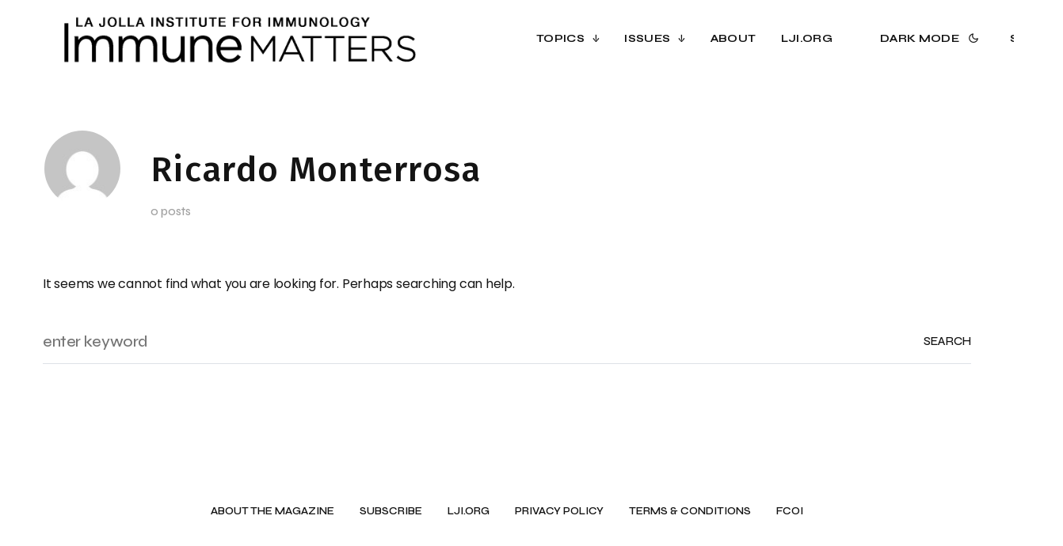

--- FILE ---
content_type: text/html; charset=UTF-8
request_url: https://mag.lji.org/author/rmonterrosa/
body_size: 78175
content:
<!doctype html>
<html lang="en-US">
<head>
	<meta charset="UTF-8" />
	<meta name="viewport" content="width=device-width, initial-scale=1" />
	<link rel="profile" href="https://gmpg.org/xfn/11" />

	<link rel="stylesheet" href="https://cdn.jsdelivr.net/npm/bootstrap@4.0.0/dist/css/bootstrap.min.css" integrity="sha384-Gn5384xqQ1aoWXA+058RXPxPg6fy4IWvTNh0E263XmFcJlSAwiGgFAW/dAiS6JXm" crossorigin="anonymous">
	<script src="https://cdn.jsdelivr.net/npm/bootstrap@4.0.0/dist/js/bootstrap.min.js" integrity="sha384-JZR6Spejh4U02d8jOt6vLEHfe/JQGiRRSQQxSfFWpi1MquVdAyjUar5+76PVCmYl" crossorigin="anonymous"></script>
	<title>Ricardo Monterrosa &#8211; IMMUNE MATTERS</title>
<meta name='robots' content='max-image-preview:large' />
<link rel='dns-prefetch' href='//www.googletagmanager.com' />
<link rel='dns-prefetch' href='//fonts.googleapis.com' />
<link href='https://fonts.gstatic.com' crossorigin rel='preconnect' />
<link rel="alternate" type="application/rss+xml" title="IMMUNE MATTERS &raquo; Feed" href="https://mag.lji.org/feed/" />
<link rel="alternate" type="application/rss+xml" title="IMMUNE MATTERS &raquo; Comments Feed" href="https://mag.lji.org/comments/feed/" />
<link rel="alternate" type="application/rss+xml" title="IMMUNE MATTERS &raquo; Posts by Ricardo Monterrosa Feed" href="https://mag.lji.org/author/rmonterrosa/feed/" />
			<link rel="preload" href="https://mag.lji.org/wp-content/plugins/canvas/assets/fonts/canvas-icons.woff" as="font" type="font/woff" crossorigin>
			<script>
window._wpemojiSettings = {"baseUrl":"https:\/\/s.w.org\/images\/core\/emoji\/14.0.0\/72x72\/","ext":".png","svgUrl":"https:\/\/s.w.org\/images\/core\/emoji\/14.0.0\/svg\/","svgExt":".svg","source":{"concatemoji":"https:\/\/mag.lji.org\/wp-includes\/js\/wp-emoji-release.min.js?ver=6.2.8"}};
/*! This file is auto-generated */
!function(e,a,t){var n,r,o,i=a.createElement("canvas"),p=i.getContext&&i.getContext("2d");function s(e,t){p.clearRect(0,0,i.width,i.height),p.fillText(e,0,0);e=i.toDataURL();return p.clearRect(0,0,i.width,i.height),p.fillText(t,0,0),e===i.toDataURL()}function c(e){var t=a.createElement("script");t.src=e,t.defer=t.type="text/javascript",a.getElementsByTagName("head")[0].appendChild(t)}for(o=Array("flag","emoji"),t.supports={everything:!0,everythingExceptFlag:!0},r=0;r<o.length;r++)t.supports[o[r]]=function(e){if(p&&p.fillText)switch(p.textBaseline="top",p.font="600 32px Arial",e){case"flag":return s("\ud83c\udff3\ufe0f\u200d\u26a7\ufe0f","\ud83c\udff3\ufe0f\u200b\u26a7\ufe0f")?!1:!s("\ud83c\uddfa\ud83c\uddf3","\ud83c\uddfa\u200b\ud83c\uddf3")&&!s("\ud83c\udff4\udb40\udc67\udb40\udc62\udb40\udc65\udb40\udc6e\udb40\udc67\udb40\udc7f","\ud83c\udff4\u200b\udb40\udc67\u200b\udb40\udc62\u200b\udb40\udc65\u200b\udb40\udc6e\u200b\udb40\udc67\u200b\udb40\udc7f");case"emoji":return!s("\ud83e\udef1\ud83c\udffb\u200d\ud83e\udef2\ud83c\udfff","\ud83e\udef1\ud83c\udffb\u200b\ud83e\udef2\ud83c\udfff")}return!1}(o[r]),t.supports.everything=t.supports.everything&&t.supports[o[r]],"flag"!==o[r]&&(t.supports.everythingExceptFlag=t.supports.everythingExceptFlag&&t.supports[o[r]]);t.supports.everythingExceptFlag=t.supports.everythingExceptFlag&&!t.supports.flag,t.DOMReady=!1,t.readyCallback=function(){t.DOMReady=!0},t.supports.everything||(n=function(){t.readyCallback()},a.addEventListener?(a.addEventListener("DOMContentLoaded",n,!1),e.addEventListener("load",n,!1)):(e.attachEvent("onload",n),a.attachEvent("onreadystatechange",function(){"complete"===a.readyState&&t.readyCallback()})),(e=t.source||{}).concatemoji?c(e.concatemoji):e.wpemoji&&e.twemoji&&(c(e.twemoji),c(e.wpemoji)))}(window,document,window._wpemojiSettings);
</script>
<style>
img.wp-smiley,
img.emoji {
	display: inline !important;
	border: none !important;
	box-shadow: none !important;
	height: 1em !important;
	width: 1em !important;
	margin: 0 0.07em !important;
	vertical-align: -0.1em !important;
	background: none !important;
	padding: 0 !important;
}
</style>
	<link rel='stylesheet' id='canvas-css' href='https://mag.lji.org/wp-content/plugins/canvas/assets/css/canvas.css?ver=2.5.1' media='all' />
<link rel='alternate stylesheet' id='powerkit-icons-css' href='https://mag.lji.org/wp-content/plugins/powerkit/assets/fonts/powerkit-icons.woff?ver=2.8.6' as='font' type='font/wof' crossorigin />
<link rel='stylesheet' id='powerkit-css' href='https://mag.lji.org/wp-content/plugins/powerkit/assets/css/powerkit.css?ver=2.8.6' media='all' />
<link rel='stylesheet' id='wp-block-library-css' href='https://mag.lji.org/wp-includes/css/dist/block-library/style.min.css?ver=6.2.8' media='all' />
<link rel='stylesheet' id='canvas-block-alert-style-css' href='https://mag.lji.org/wp-content/plugins/canvas/components/basic-elements/block-alert/block.css?ver=1750162213' media='all' />
<link rel='stylesheet' id='canvas-block-progress-style-css' href='https://mag.lji.org/wp-content/plugins/canvas/components/basic-elements/block-progress/block.css?ver=1750162213' media='all' />
<link rel='stylesheet' id='canvas-block-collapsibles-style-css' href='https://mag.lji.org/wp-content/plugins/canvas/components/basic-elements/block-collapsibles/block.css?ver=1750162213' media='all' />
<link rel='stylesheet' id='canvas-block-tabs-style-css' href='https://mag.lji.org/wp-content/plugins/canvas/components/basic-elements/block-tabs/block.css?ver=1750162213' media='all' />
<link rel='stylesheet' id='canvas-block-section-heading-style-css' href='https://mag.lji.org/wp-content/plugins/canvas/components/basic-elements/block-section-heading/block.css?ver=1750162213' media='all' />
<link rel='stylesheet' id='canvas-block-row-style-css' href='https://mag.lji.org/wp-content/plugins/canvas/components/layout-blocks/block-row/block-row.css?ver=1750162213' media='all' />
<link rel='stylesheet' id='canvas-justified-gallery-block-style-css' href='https://mag.lji.org/wp-content/plugins/canvas/components/justified-gallery/block/block-justified-gallery.css?ver=1750162213' media='all' />
<link rel='stylesheet' id='canvas-slider-gallery-block-style-css' href='https://mag.lji.org/wp-content/plugins/canvas/components/slider-gallery/block/block-slider-gallery.css?ver=1750162213' media='all' />
<link rel='stylesheet' id='canvas-block-posts-sidebar-css' href='https://mag.lji.org/wp-content/plugins/canvas/components/posts/block-posts-sidebar/block-posts-sidebar.css?ver=1750162213' media='all' />
<link rel='stylesheet' id='classic-theme-styles-css' href='https://mag.lji.org/wp-includes/css/classic-themes.min.css?ver=6.2.8' media='all' />
<style id='global-styles-inline-css'>
body{--wp--preset--color--black: #000000;--wp--preset--color--cyan-bluish-gray: #abb8c3;--wp--preset--color--white: #FFFFFF;--wp--preset--color--pale-pink: #f78da7;--wp--preset--color--vivid-red: #cf2e2e;--wp--preset--color--luminous-vivid-orange: #ff6900;--wp--preset--color--luminous-vivid-amber: #fcb900;--wp--preset--color--light-green-cyan: #7bdcb5;--wp--preset--color--vivid-green-cyan: #00d084;--wp--preset--color--pale-cyan-blue: #8ed1fc;--wp--preset--color--vivid-cyan-blue: #0693e3;--wp--preset--color--vivid-purple: #9b51e0;--wp--preset--color--blue: #59BACC;--wp--preset--color--green: #58AD69;--wp--preset--color--orange: #FFBC49;--wp--preset--color--red: #e32c26;--wp--preset--color--gray-50: #f8f9fa;--wp--preset--color--gray-100: #f8f9fb;--wp--preset--color--gray-200: #e9ecef;--wp--preset--color--secondary: #a1a1a1;--wp--preset--color--primary: #141414;--wp--preset--color--accent: #ae856c;--wp--preset--gradient--vivid-cyan-blue-to-vivid-purple: linear-gradient(135deg,rgba(6,147,227,1) 0%,rgb(155,81,224) 100%);--wp--preset--gradient--light-green-cyan-to-vivid-green-cyan: linear-gradient(135deg,rgb(122,220,180) 0%,rgb(0,208,130) 100%);--wp--preset--gradient--luminous-vivid-amber-to-luminous-vivid-orange: linear-gradient(135deg,rgba(252,185,0,1) 0%,rgba(255,105,0,1) 100%);--wp--preset--gradient--luminous-vivid-orange-to-vivid-red: linear-gradient(135deg,rgba(255,105,0,1) 0%,rgb(207,46,46) 100%);--wp--preset--gradient--very-light-gray-to-cyan-bluish-gray: linear-gradient(135deg,rgb(238,238,238) 0%,rgb(169,184,195) 100%);--wp--preset--gradient--cool-to-warm-spectrum: linear-gradient(135deg,rgb(74,234,220) 0%,rgb(151,120,209) 20%,rgb(207,42,186) 40%,rgb(238,44,130) 60%,rgb(251,105,98) 80%,rgb(254,248,76) 100%);--wp--preset--gradient--blush-light-purple: linear-gradient(135deg,rgb(255,206,236) 0%,rgb(152,150,240) 100%);--wp--preset--gradient--blush-bordeaux: linear-gradient(135deg,rgb(254,205,165) 0%,rgb(254,45,45) 50%,rgb(107,0,62) 100%);--wp--preset--gradient--luminous-dusk: linear-gradient(135deg,rgb(255,203,112) 0%,rgb(199,81,192) 50%,rgb(65,88,208) 100%);--wp--preset--gradient--pale-ocean: linear-gradient(135deg,rgb(255,245,203) 0%,rgb(182,227,212) 50%,rgb(51,167,181) 100%);--wp--preset--gradient--electric-grass: linear-gradient(135deg,rgb(202,248,128) 0%,rgb(113,206,126) 100%);--wp--preset--gradient--midnight: linear-gradient(135deg,rgb(2,3,129) 0%,rgb(40,116,252) 100%);--wp--preset--duotone--dark-grayscale: url('#wp-duotone-dark-grayscale');--wp--preset--duotone--grayscale: url('#wp-duotone-grayscale');--wp--preset--duotone--purple-yellow: url('#wp-duotone-purple-yellow');--wp--preset--duotone--blue-red: url('#wp-duotone-blue-red');--wp--preset--duotone--midnight: url('#wp-duotone-midnight');--wp--preset--duotone--magenta-yellow: url('#wp-duotone-magenta-yellow');--wp--preset--duotone--purple-green: url('#wp-duotone-purple-green');--wp--preset--duotone--blue-orange: url('#wp-duotone-blue-orange');--wp--preset--font-size--small: 13px;--wp--preset--font-size--medium: 20px;--wp--preset--font-size--large: 36px;--wp--preset--font-size--x-large: 42px;--wp--preset--spacing--20: 0.44rem;--wp--preset--spacing--30: 0.67rem;--wp--preset--spacing--40: 1rem;--wp--preset--spacing--50: 1.5rem;--wp--preset--spacing--60: 2.25rem;--wp--preset--spacing--70: 3.38rem;--wp--preset--spacing--80: 5.06rem;--wp--preset--shadow--natural: 6px 6px 9px rgba(0, 0, 0, 0.2);--wp--preset--shadow--deep: 12px 12px 50px rgba(0, 0, 0, 0.4);--wp--preset--shadow--sharp: 6px 6px 0px rgba(0, 0, 0, 0.2);--wp--preset--shadow--outlined: 6px 6px 0px -3px rgba(255, 255, 255, 1), 6px 6px rgba(0, 0, 0, 1);--wp--preset--shadow--crisp: 6px 6px 0px rgba(0, 0, 0, 1);}:where(.is-layout-flex){gap: 0.5em;}body .is-layout-flow > .alignleft{float: left;margin-inline-start: 0;margin-inline-end: 2em;}body .is-layout-flow > .alignright{float: right;margin-inline-start: 2em;margin-inline-end: 0;}body .is-layout-flow > .aligncenter{margin-left: auto !important;margin-right: auto !important;}body .is-layout-constrained > .alignleft{float: left;margin-inline-start: 0;margin-inline-end: 2em;}body .is-layout-constrained > .alignright{float: right;margin-inline-start: 2em;margin-inline-end: 0;}body .is-layout-constrained > .aligncenter{margin-left: auto !important;margin-right: auto !important;}body .is-layout-constrained > :where(:not(.alignleft):not(.alignright):not(.alignfull)){max-width: var(--wp--style--global--content-size);margin-left: auto !important;margin-right: auto !important;}body .is-layout-constrained > .alignwide{max-width: var(--wp--style--global--wide-size);}body .is-layout-flex{display: flex;}body .is-layout-flex{flex-wrap: wrap;align-items: center;}body .is-layout-flex > *{margin: 0;}:where(.wp-block-columns.is-layout-flex){gap: 2em;}.has-black-color{color: var(--wp--preset--color--black) !important;}.has-cyan-bluish-gray-color{color: var(--wp--preset--color--cyan-bluish-gray) !important;}.has-white-color{color: var(--wp--preset--color--white) !important;}.has-pale-pink-color{color: var(--wp--preset--color--pale-pink) !important;}.has-vivid-red-color{color: var(--wp--preset--color--vivid-red) !important;}.has-luminous-vivid-orange-color{color: var(--wp--preset--color--luminous-vivid-orange) !important;}.has-luminous-vivid-amber-color{color: var(--wp--preset--color--luminous-vivid-amber) !important;}.has-light-green-cyan-color{color: var(--wp--preset--color--light-green-cyan) !important;}.has-vivid-green-cyan-color{color: var(--wp--preset--color--vivid-green-cyan) !important;}.has-pale-cyan-blue-color{color: var(--wp--preset--color--pale-cyan-blue) !important;}.has-vivid-cyan-blue-color{color: var(--wp--preset--color--vivid-cyan-blue) !important;}.has-vivid-purple-color{color: var(--wp--preset--color--vivid-purple) !important;}.has-black-background-color{background-color: var(--wp--preset--color--black) !important;}.has-cyan-bluish-gray-background-color{background-color: var(--wp--preset--color--cyan-bluish-gray) !important;}.has-white-background-color{background-color: var(--wp--preset--color--white) !important;}.has-pale-pink-background-color{background-color: var(--wp--preset--color--pale-pink) !important;}.has-vivid-red-background-color{background-color: var(--wp--preset--color--vivid-red) !important;}.has-luminous-vivid-orange-background-color{background-color: var(--wp--preset--color--luminous-vivid-orange) !important;}.has-luminous-vivid-amber-background-color{background-color: var(--wp--preset--color--luminous-vivid-amber) !important;}.has-light-green-cyan-background-color{background-color: var(--wp--preset--color--light-green-cyan) !important;}.has-vivid-green-cyan-background-color{background-color: var(--wp--preset--color--vivid-green-cyan) !important;}.has-pale-cyan-blue-background-color{background-color: var(--wp--preset--color--pale-cyan-blue) !important;}.has-vivid-cyan-blue-background-color{background-color: var(--wp--preset--color--vivid-cyan-blue) !important;}.has-vivid-purple-background-color{background-color: var(--wp--preset--color--vivid-purple) !important;}.has-black-border-color{border-color: var(--wp--preset--color--black) !important;}.has-cyan-bluish-gray-border-color{border-color: var(--wp--preset--color--cyan-bluish-gray) !important;}.has-white-border-color{border-color: var(--wp--preset--color--white) !important;}.has-pale-pink-border-color{border-color: var(--wp--preset--color--pale-pink) !important;}.has-vivid-red-border-color{border-color: var(--wp--preset--color--vivid-red) !important;}.has-luminous-vivid-orange-border-color{border-color: var(--wp--preset--color--luminous-vivid-orange) !important;}.has-luminous-vivid-amber-border-color{border-color: var(--wp--preset--color--luminous-vivid-amber) !important;}.has-light-green-cyan-border-color{border-color: var(--wp--preset--color--light-green-cyan) !important;}.has-vivid-green-cyan-border-color{border-color: var(--wp--preset--color--vivid-green-cyan) !important;}.has-pale-cyan-blue-border-color{border-color: var(--wp--preset--color--pale-cyan-blue) !important;}.has-vivid-cyan-blue-border-color{border-color: var(--wp--preset--color--vivid-cyan-blue) !important;}.has-vivid-purple-border-color{border-color: var(--wp--preset--color--vivid-purple) !important;}.has-vivid-cyan-blue-to-vivid-purple-gradient-background{background: var(--wp--preset--gradient--vivid-cyan-blue-to-vivid-purple) !important;}.has-light-green-cyan-to-vivid-green-cyan-gradient-background{background: var(--wp--preset--gradient--light-green-cyan-to-vivid-green-cyan) !important;}.has-luminous-vivid-amber-to-luminous-vivid-orange-gradient-background{background: var(--wp--preset--gradient--luminous-vivid-amber-to-luminous-vivid-orange) !important;}.has-luminous-vivid-orange-to-vivid-red-gradient-background{background: var(--wp--preset--gradient--luminous-vivid-orange-to-vivid-red) !important;}.has-very-light-gray-to-cyan-bluish-gray-gradient-background{background: var(--wp--preset--gradient--very-light-gray-to-cyan-bluish-gray) !important;}.has-cool-to-warm-spectrum-gradient-background{background: var(--wp--preset--gradient--cool-to-warm-spectrum) !important;}.has-blush-light-purple-gradient-background{background: var(--wp--preset--gradient--blush-light-purple) !important;}.has-blush-bordeaux-gradient-background{background: var(--wp--preset--gradient--blush-bordeaux) !important;}.has-luminous-dusk-gradient-background{background: var(--wp--preset--gradient--luminous-dusk) !important;}.has-pale-ocean-gradient-background{background: var(--wp--preset--gradient--pale-ocean) !important;}.has-electric-grass-gradient-background{background: var(--wp--preset--gradient--electric-grass) !important;}.has-midnight-gradient-background{background: var(--wp--preset--gradient--midnight) !important;}.has-small-font-size{font-size: var(--wp--preset--font-size--small) !important;}.has-medium-font-size{font-size: var(--wp--preset--font-size--medium) !important;}.has-large-font-size{font-size: var(--wp--preset--font-size--large) !important;}.has-x-large-font-size{font-size: var(--wp--preset--font-size--x-large) !important;}
.wp-block-navigation a:where(:not(.wp-element-button)){color: inherit;}
:where(.wp-block-columns.is-layout-flex){gap: 2em;}
.wp-block-pullquote{font-size: 1.5em;line-height: 1.6;}
</style>
<link rel='stylesheet' id='absolute-reviews-css' href='https://mag.lji.org/wp-content/plugins/absolute-reviews/public/css/absolute-reviews-public.css?ver=1.1.1' media='all' />
<link rel='stylesheet' id='advanced-popups-css' href='https://mag.lji.org/wp-content/plugins/advanced-popups/public/css/advanced-popups-public.css?ver=1.1.4' media='all' />
<link rel='stylesheet' id='canvas-block-heading-style-css' href='https://mag.lji.org/wp-content/plugins/canvas/components/content-formatting/block-heading/block.css?ver=1750162213' media='all' />
<link rel='stylesheet' id='canvas-block-list-style-css' href='https://mag.lji.org/wp-content/plugins/canvas/components/content-formatting/block-list/block.css?ver=1750162213' media='all' />
<link rel='stylesheet' id='canvas-block-paragraph-style-css' href='https://mag.lji.org/wp-content/plugins/canvas/components/content-formatting/block-paragraph/block.css?ver=1750162213' media='all' />
<link rel='stylesheet' id='canvas-block-separator-style-css' href='https://mag.lji.org/wp-content/plugins/canvas/components/content-formatting/block-separator/block.css?ver=1750162213' media='all' />
<link rel='stylesheet' id='canvas-block-group-style-css' href='https://mag.lji.org/wp-content/plugins/canvas/components/basic-elements/block-group/block.css?ver=1750162213' media='all' />
<link rel='stylesheet' id='canvas-block-cover-style-css' href='https://mag.lji.org/wp-content/plugins/canvas/components/basic-elements/block-cover/block.css?ver=1750162213' media='all' />
<link rel='stylesheet' id='powerkit-author-box-css' href='https://mag.lji.org/wp-content/plugins/powerkit/modules/author-box/public/css/public-powerkit-author-box.css?ver=2.8.6' media='all' />
<link rel='stylesheet' id='powerkit-basic-elements-css' href='https://mag.lji.org/wp-content/plugins/powerkit/modules/basic-elements/public/css/public-powerkit-basic-elements.css?ver=2.8.6' media='screen' />
<link rel='stylesheet' id='powerkit-coming-soon-css' href='https://mag.lji.org/wp-content/plugins/powerkit/modules/coming-soon/public/css/public-powerkit-coming-soon.css?ver=2.8.6' media='all' />
<link rel='stylesheet' id='powerkit-content-formatting-css' href='https://mag.lji.org/wp-content/plugins/powerkit/modules/content-formatting/public/css/public-powerkit-content-formatting.css?ver=2.8.6' media='all' />
<link rel='stylesheet' id='powerkit-сontributors-css' href='https://mag.lji.org/wp-content/plugins/powerkit/modules/contributors/public/css/public-powerkit-contributors.css?ver=2.8.6' media='all' />
<link rel='stylesheet' id='powerkit-facebook-css' href='https://mag.lji.org/wp-content/plugins/powerkit/modules/facebook/public/css/public-powerkit-facebook.css?ver=2.8.6' media='all' />
<link rel='stylesheet' id='powerkit-featured-categories-css' href='https://mag.lji.org/wp-content/plugins/powerkit/modules/featured-categories/public/css/public-powerkit-featured-categories.css?ver=2.8.6' media='all' />
<link rel='stylesheet' id='powerkit-inline-posts-css' href='https://mag.lji.org/wp-content/plugins/powerkit/modules/inline-posts/public/css/public-powerkit-inline-posts.css?ver=2.8.6' media='all' />
<link rel='stylesheet' id='powerkit-instagram-css' href='https://mag.lji.org/wp-content/plugins/powerkit/modules/instagram/public/css/public-powerkit-instagram.css?ver=2.8.6' media='all' />
<link rel='stylesheet' id='powerkit-justified-gallery-css' href='https://mag.lji.org/wp-content/plugins/powerkit/modules/justified-gallery/public/css/public-powerkit-justified-gallery.css?ver=2.8.6' media='all' />
<link rel='stylesheet' id='glightbox-css' href='https://mag.lji.org/wp-content/plugins/powerkit/modules/lightbox/public/css/glightbox.min.css?ver=2.8.6' media='all' />
<link rel='stylesheet' id='powerkit-lightbox-css' href='https://mag.lji.org/wp-content/plugins/powerkit/modules/lightbox/public/css/public-powerkit-lightbox.css?ver=2.8.6' media='all' />
<link rel='stylesheet' id='powerkit-opt-in-forms-css' href='https://mag.lji.org/wp-content/plugins/powerkit/modules/opt-in-forms/public/css/public-powerkit-opt-in-forms.css?ver=2.8.6' media='all' />
<link rel='stylesheet' id='powerkit-pinterest-css' href='https://mag.lji.org/wp-content/plugins/powerkit/modules/pinterest/public/css/public-powerkit-pinterest.css?ver=2.8.6' media='all' />
<link rel='stylesheet' id='powerkit-widget-posts-css' href='https://mag.lji.org/wp-content/plugins/powerkit/modules/posts/public/css/public-powerkit-widget-posts.css?ver=2.8.6' media='all' />
<link rel='stylesheet' id='powerkit-scroll-to-top-css' href='https://mag.lji.org/wp-content/plugins/powerkit/modules/scroll-to-top/public/css/public-powerkit-scroll-to-top.css?ver=2.8.6' media='all' />
<link rel='stylesheet' id='powerkit-share-buttons-css' href='https://mag.lji.org/wp-content/plugins/powerkit/modules/share-buttons/public/css/public-powerkit-share-buttons.css?ver=2.8.6' media='all' />
<link rel='stylesheet' id='powerkit-slider-gallery-css' href='https://mag.lji.org/wp-content/plugins/powerkit/modules/slider-gallery/public/css/public-powerkit-slider-gallery.css?ver=2.8.6' media='all' />
<link rel='stylesheet' id='powerkit-social-links-css' href='https://mag.lji.org/wp-content/plugins/powerkit/modules/social-links/public/css/public-powerkit-social-links.css?ver=2.8.6' media='all' />
<link rel='stylesheet' id='powerkit-twitter-css' href='https://mag.lji.org/wp-content/plugins/powerkit/modules/twitter/public/css/public-powerkit-twitter.css?ver=2.8.6' media='all' />
<link rel='stylesheet' id='powerkit-widget-about-css' href='https://mag.lji.org/wp-content/plugins/powerkit/modules/widget-about/public/css/public-powerkit-widget-about.css?ver=2.8.6' media='all' />
<link rel='stylesheet' id='magnific-popup-css' href='https://mag.lji.org/wp-content/themes/schematic/assets/css/magnific-popup.css?ver=1.0.2' media='all' />
<link rel='stylesheet' id='sight-css' href='https://mag.lji.org/wp-content/plugins/sight/render/css/sight.css?ver=1670455002' media='all' />
<link rel='stylesheet' id='sight-common-css' href='https://mag.lji.org/wp-content/plugins/sight/render/css/sight-common.css?ver=1670455002' media='all' />
<link rel='stylesheet' id='sight-lightbox-css' href='https://mag.lji.org/wp-content/plugins/sight/render/css/sight-lightbox.css?ver=1670455002' media='all' />
<link rel='stylesheet' id='csco-styles-css' href='https://mag.lji.org/wp-content/themes/schematic/style.css?ver=1.0.2' media='all' />
<link rel='stylesheet' id='43547dec40cb015217d62c00220af779-css' href='https://fonts.googleapis.com/css?family=Fira+Sans%3A400%2C400i%2C700%2C500%2C600&#038;subset=latin%2Clatin-ext%2Ccyrillic%2Ccyrillic-ext%2Cvietnamese&#038;display=swap&#038;ver=1.0.2' media='all' />
<link rel='stylesheet' id='f648f30a57555f9bffad38d5193a6a6d-css' href='https://fonts.googleapis.com/css?family=Syne%3A600%2C400%2C700%2C500&#038;subset=latin%2Clatin-ext%2Ccyrillic%2Ccyrillic-ext%2Cvietnamese&#038;display=swap&#038;ver=1.0.2' media='all' />
<link rel='stylesheet' id='65ff1ca9753687cdf08879e066325df5-css' href='https://fonts.googleapis.com/css?family=Poppins%3A400%2C400i%2C700%2C100%2C600&#038;subset=latin%2Clatin-ext%2Ccyrillic%2Ccyrillic-ext%2Cvietnamese&#038;display=swap&#038;ver=1.0.2' media='all' />
<style id='csco-customizer-output-styles-inline-css'>
:root, [data-site-scheme="default"]{--cs-color-site-background:#ffffff;--cs-color-header-background:#ffffff;--cs-color-submenu-background:#f8f8f8;--cs-color-search-background:#f8f8f8;--cs-color-fullscreen-menu-background:#f8f8f8;--cs-color-offcanvas-background:#f8f8f8;--cs-color-footer-background:#fafafa;}:root, [data-scheme="default"]{--cs-color-overlay-background:rgba(0,0,0,0.5);--cs-color-accent:#a2789b;--cs-color-button-contrast-secondary-hover:#a2789b;--cs-color-secondary:#a1a1a1;--cs-palette-color-secondary:#a1a1a1;--cs-color-link:#a2789b;--cs-color-link-hover:#a2789b;--cs-color-button:#141414;--cs-color-button-contrast:#ffffff;--cs-color-button-hover:#3e3e3e;--cs-color-button-hover-contrast:#ffffff;--cs-color-category-contrast:#141414;--cs-color-category-hover-contrast:#a2789b;--cs-color-post-meta:#141414;--cs-color-post-meta-link:#141414;--cs-color-post-meta-link-hover:#818181;--cs-color-badge-primary:#000000;--cs-color-badge-secondary:#ededed;--cs-color-badge-success:#8EB096;--cs-color-badge-danger:#b39295;--cs-color-badge-warning:#cac6b4;--cs-color-badge-info:#89AFB5;--cs-color-badge-dark:#000000;--cs-color-badge-light:#fafafa;}[data-scheme="default"] [class*="-badge"][class*="-primary"]{--cs-color-badge-dark-contrast:#ffffff;}[data-scheme="default"] [class*="-badge"][class*="-secondary"]{--cs-color-badge-light-contrast:#7a7a7a;}[data-scheme="default"] [class*="-badge"][class*="-success"]{--cs-color-badge-dark-contrast:#ffffff;}[data-scheme="default"] [class*="-badge"][class*="-danger"]{--cs-color-badge-dark-contrast:#ffffff;}[data-scheme="default"] [class*="-badge"][class*="-warning"]{--cs-color-badge-dark-contrast:#ffffff;}[data-scheme="default"] [class*="-badge"][class*="-info"]{--cs-color-badge-dark-contrast:#ffffff;}[data-scheme="default"] [class*="-badge"][class*="-dark"]{--cs-color-badge-dark-contrast:#ffffff;}[data-scheme="default"] [class*="-badge"][class*="-light"]{--cs-color-badge-light-contrast:#000000;}[data-site-scheme="dark"]{--cs-color-site-background:#1c1c1c;--cs-color-header-background:#1c1c1c;--cs-color-submenu-background:#292929;--cs-color-search-background:#292929;--cs-color-multi-column-background:#292929;--cs-color-fullscreen-menu-background:#292929;--cs-color-offcanvas-background:#1c1c1c;--cs-color-footer-background:#1c1c1c;--cs-color-link:#ffffff;--cs-color-link-hover:#ffffff;}[data-scheme="dark"]{--cs-color-accent:#A1A1A1;--cs-color-button-contrast-secondary-hover:#A1A1A1;--cs-color-secondary:#a1a1a1;--cs-palette-color-secondary:#a1a1a1;--cs-color-button:#ffffff;--cs-color-button-contrast:#141414;--cs-color-button-hover:#a4a4a5;--cs-color-button-hover-contrast:#141414;--cs-color-category-contrast:#ffffff;--cs-color-category-hover-contrast:#a1a1a1;--cs-color-post-meta:#ffffff;--cs-color-post-meta-link:#ffffff;--cs-color-post-meta-link-hover:#818181;--cs-color-badge-primary:#000000;--cs-color-badge-secondary:#ededed;--cs-color-badge-success:#8EB096;--cs-color-badge-danger:#b39295;--cs-color-badge-warning:#cac6b4;--cs-color-badge-info:#89AFB5;--cs-color-badge-dark:rgba(255,255,255,0.7);--cs-color-badge-light:rgb(238,238,238);}[data-scheme="dark"] [class*="-badge"][class*="-primary"]{--cs-color-badge-dark-contrast:#ffffff;}[data-scheme="dark"] [class*="-badge"][class*="-secondary"]{--cs-color-badge-light-contrast:#7a7a7a;}[data-scheme="dark"] [class*="-badge"][class*="-success"]{--cs-color-badge-dark-contrast:#ffffff;}[data-scheme="dark"] [class*="-badge"][class*="-danger"]{--cs-color-badge-dark-contrast:#ffffff;}[data-scheme="dark"] [class*="-badge"][class*="-warning"]{--cs-color-badge-dark-contrast:#ffffff;}[data-scheme="dark"] [class*="-badge"][class*="-info"]{--cs-color-badge-dark-contrast:#ffffff;}[data-scheme="dark"] [class*="-badge"][class*="-dark"]{--cs-color-badge-dark-contrast:#ffffff;}[data-scheme="dark"] [class*="-badge"][class*="-light"]{--cs-color-badge-light-contrast:#020202;}:root{--cs-layout-elements-border-radius:4px;--cs-button-border-radius:50px;--cs-pagination-border-radius:50px;--cs-badge-border-radius:50px;--cs-tag-border-radius:50px;--cs-header-initial-height:96px;--cs-header-height:60px;}:root .cnvs-block-section-heading, [data-scheme="default"] .cnvs-block-section-heading, [data-scheme="dark"] [data-scheme="default"] .cnvs-block-section-heading{--cnvs-section-heading-border-color:#141414;}[data-scheme="dark"] .cnvs-block-section-heading{--cnvs-section-heading-border-color:#ffffff;}.cs-posts-area__home.cs-posts-area__grid{--cs-posts-area-grid-columns:3;--cs-posts-area-grid-column-gap:64px;}.cs-posts-area__home{--cs-posts-area-grid-row-gap:64px;--cs-entry-title-font-size:1.5rem;}.cs-posts-area__archive.cs-posts-area__grid{--cs-posts-area-grid-columns:3;--cs-posts-area-grid-column-gap:64px;}.cs-posts-area__archive{--cs-posts-area-grid-row-gap:64px;--cs-entry-title-font-size:1.5rem;}@media (max-width: 1584.98px){.cs-posts-area__home.cs-posts-area__grid{--cs-posts-area-grid-columns:3;--cs-posts-area-grid-column-gap:64px;}.cs-posts-area__home{--cs-posts-area-grid-row-gap:64px;}.cs-posts-area__archive.cs-posts-area__grid{--cs-posts-area-grid-columns:3;--cs-posts-area-grid-column-gap:64px;}.cs-posts-area__archive{--cs-posts-area-grid-row-gap:64px;}}@media (max-width: 1279.98px){.cs-posts-area__home.cs-posts-area__grid{--cs-posts-area-grid-columns:2;--cs-posts-area-grid-column-gap:40px;}.cs-posts-area__home{--cs-posts-area-grid-row-gap:40px;}.cs-posts-area__archive.cs-posts-area__grid{--cs-posts-area-grid-columns:2;--cs-posts-area-grid-column-gap:40px;}.cs-posts-area__archive{--cs-posts-area-grid-row-gap:40px;}}@media (max-width: 575.98px){.cs-posts-area__home.cs-posts-area__grid{--cs-posts-area-grid-columns:1;--cs-posts-area-grid-column-gap:40px;}.cs-posts-area__home{--cs-posts-area-grid-row-gap:40px;}.cs-posts-area__archive.cs-posts-area__grid{--cs-posts-area-grid-columns:1;--cs-posts-area-grid-column-gap:40px;}.cs-posts-area__archive{--cs-posts-area-grid-row-gap:40px;}}
</style>
<script src='https://mag.lji.org/wp-includes/js/jquery/jquery.min.js?ver=3.6.4' id='jquery-core-js'></script>
<script src='https://mag.lji.org/wp-includes/js/jquery/jquery-migrate.min.js?ver=3.4.0' id='jquery-migrate-js'></script>
<script src='https://mag.lji.org/wp-content/plugins/advanced-popups/public/js/advanced-popups-public.js?ver=1.1.4' id='advanced-popups-js'></script>

<!-- Google tag (gtag.js) snippet added by Site Kit -->
<!-- Google Analytics snippet added by Site Kit -->
<script src='https://www.googletagmanager.com/gtag/js?id=GT-NGW6Z3L' id='google_gtagjs-js' async></script>
<script id='google_gtagjs-js-after'>
window.dataLayer = window.dataLayer || [];function gtag(){dataLayer.push(arguments);}
gtag("set","linker",{"domains":["mag.lji.org"]});
gtag("js", new Date());
gtag("set", "developer_id.dZTNiMT", true);
gtag("config", "GT-NGW6Z3L");
 window._googlesitekit = window._googlesitekit || {}; window._googlesitekit.throttledEvents = []; window._googlesitekit.gtagEvent = (name, data) => { var key = JSON.stringify( { name, data } ); if ( !! window._googlesitekit.throttledEvents[ key ] ) { return; } window._googlesitekit.throttledEvents[ key ] = true; setTimeout( () => { delete window._googlesitekit.throttledEvents[ key ]; }, 5 ); gtag( "event", name, { ...data, event_source: "site-kit" } ); }; 
</script>
<link rel="https://api.w.org/" href="https://mag.lji.org/wp-json/" /><link rel="alternate" type="application/json" href="https://mag.lji.org/wp-json/wp/v2/users/2" /><link rel="EditURI" type="application/rsd+xml" title="RSD" href="https://mag.lji.org/xmlrpc.php?rsd" />
<link rel="wlwmanifest" type="application/wlwmanifest+xml" href="https://mag.lji.org/wp-includes/wlwmanifest.xml" />
<meta name="generator" content="WordPress 6.2.8" />
		<link rel="preload" href="https://mag.lji.org/wp-content/plugins/absolute-reviews/fonts/absolute-reviews-icons.woff" as="font" type="font/woff" crossorigin>
				<link rel="preload" href="https://mag.lji.org/wp-content/plugins/advanced-popups/fonts/advanced-popups-icons.woff" as="font" type="font/woff" crossorigin>
		<meta name="generator" content="Site Kit by Google 1.166.0" /><style id="csco-inline-styles">
:root {
	/* Base Font */
	--cs-font-base-family: 'Fira Sans', sans-serif;
	--cs-font-base-size: 1rem;
	--cs-font-base-weight: 400;
	--cs-font-base-style: normal;
	--cs-font-base-letter-spacing: normal;
	--cs-font-base-text-transform: initial;
	--cs-font-base-line-height: 1.9;

	/* Primary Font */
	/* Used for tags and other actionable elements. */
	--cs-font-primary-family: 'Syne', sans-serif;
	--cs-font-primary-size: 0.95rem;
	--cs-font-primary-weight: 600;
	--cs-font-primary-style: normal;
	--cs-font-primary-letter-spacing: 0.008em;
	--cs-font-primary-text-transform: uppercase;

	/* Secondary Font */
	/* Used for post meta, image captions and other secondary elements. */
	--cs-font-secondary-family: 'Syne', sans-serif;
	--cs-font-secondary-size: 0.95rem;
	--cs-font-secondary-weight: 500;
	--cs-font-secondary-style: normal;
	--cs-font-secondary-letter-spacing: 0px;
	--cs-font-secondary-text-transform: none;

	/* Category Font */
	--cs-font-category-family: 'Syne', sans-serif;
	--cs-font-category-size: 0.7875rem;
	--cs-font-category-weight: 600;
	--cs-font-category-style: normal;
	--cs-font-category-letter-spacing: 0.0625em;
	--cs-font-category-text-transform: uppercase;

	/* Tags Font */
	--cs-font-tags-family: 'Syne', sans-serif;
	--cs-font-tags-size: 0.95rem;
	--cs-font-tags-weight: 400;
	--cs-font-tags-style: normal;
	--cs-font-tags-letter-spacing: 0.0625em;
	--cs-font-tags-text-transform: uppercase;

	/* Post Meta Font */
	--cs-font-post-meta-family: 'Fira Sans', sans-serif;
	--cs-font-post-meta-size: 0.6875rem;
	--cs-font-post-meta-weight: 500;
	--cs-font-post-meta-style: normal;
	--cs-font-post-meta-letter-spacing: 0.0625em;
	--cs-font-post-meta-text-transform: uppercase;

	/* Button Font */
	--cs-font-button-family: 'Syne', sans-serif;
	--cs-font-button-size: 0.95rem;
	--cs-font-button-weight: 500;
	--cs-font-button-style: normal;
	--cs-font-button-letter-spacing: -0.019em;
	--cs-font-button-text-transform: uppercase;

	/* Label */
	--cs-font-label-family: initial;
	--cs-font-label-size: 0.75rem;
	--cs-font-label-weight: 600;
	--cs-font-label-style: normal;
	--cs-font-label-letter-spacing: -0.025em;
	--cs-font-label-text-transform: uppercase;

	/* Input Font */
	/* Used for form elements (input, textarea, select). */
	--cs-font-input-family: 'Syne', sans-serif;
	--cs-font-input-size: 1.25rem;
	--cs-font-input-weight: 500;
	--cs-font-input-style: normal;
	--cs-font-input-line-height: 1.625rem;
	--cs-font-input-letter-spacing: -0.019em;
	--cs-font-input-text-transform: none;

	/* Post Subtitle */
	--cs-font-post-subtitle-family: 'Fira Sans', sans-serif;
	--cs-font-post-subtitle-size: 1.2rem;
	--cs-font-post-subtitle-line-height: 1.625rem;
	--cs-font-post-subtitle-letter-spacing: normal;

	/* Post Content */
	--cs-font-post-content-family: 'Poppins', sans-serif;
	--cs-font-post-content-size: 1rem;
	--cs-font-post-content-line-height: 1.7;
	--cs-font-post-content-letter-spacing: -0.014em;

	/* Summary */
	--cs-font-entry-summary-family: 'Poppins', sans-serif;
	--cs-font-entry-summary-size: 1.25rem;
	--cs-font-entry-summary-letter-spacing: normal;

	/* Entry Excerpt */
	--cs-font-entry-excerpt-family: 'Poppins', sans-serif;
	--cs-font-entry-excerpt-size: 0.975rem;
	--cs-font-entry-excerpt-letter-spacing: -0.008em;

	/* Logos --------------- */

	/* Main Logo */
	--cs-font-main-logo-family: 'Syne', sans-serif;
	--cs-font-main-logo-size: 2.25rem;
	--cs-font-main-logo-weight: 600;
	--cs-font-main-logo-style: normal;
	--cs-font-main-logo-letter-spacing: -0.025em;
	--cs-font-main-logo-text-transform: none;

	/* Footer Logo */
	--cs-font-footer-logo-family: 'Syne', sans-serif;
	--cs-font-footer-logo-size: 2.25rem;
	--cs-font-footer-logo-weight: 600;
	--cs-font-footer-logo-style: normal;
	--cs-font-footer-logo-letter-spacing: -0.025em;
	--cs-font-footer-logo-text-transform: none;

	/* Tag-line Font */
	/* Used for tag-line elements. */
	--cs-font-tag-line-family: 'Syne', sans-serif;
	--cs-font-tag-line-size: 0.875rem;;
	--cs-font-tag-line-weight: 700;
	--cs-font-tag-line-line-height: 1.5;
	--cs-font-tag-line-style: normal;
	--cs-font-tag-line-letter-spacing: normal;
	--cs-font-tag-line-text-transform: none;

	/* Headings --------------- */

	/* Headings */
	--cs-font-headings-family: 'Fira Sans', sans-serif;
	--cs-font-headings-weight: 500;
	--cs-font-headings-style: normal;
	--cs-font-headings-line-height: 1.4;
	--cs-font-headings-letter-spacing: 0.03em;
	--cs-font-headings-text-transform: none;

	/* Menu Font --------------- */

	/* Menu */
	/* Used for main top level menu elements. */
	--cs-font-primary-menu-family: 'Syne', sans-serif;
	--cs-font-primary-menu-size: 0.85rem;
	--cs-font-primary-menu-weight: 700;
	--cs-font-primary-menu-style: normal;
	--cs-font-primary-menu-letter-spacing: 0.025em;
	--cs-font-primary-menu-text-transform: uppercase;

	/* Submenu Font */
	--cs-font-primary-submenu-family: 'Poppins', sans-serif;
	--cs-font-primary-submenu-size: 0.6875rem;
	--cs-font-primary-submenu-weight: 600;
	--cs-font-primary-submenu-style: normal;
	--cs-font-primary-submenu-letter-spacing: 0.008em;
	--cs-font-primary-submenu-text-transform: uppercase;

	/* Used for main top level fullscreen-menu elements. */
	--cs-font-fullscreen-menu-family: 'Syne', sans-serif;
	--cs-font-fullscreen-menu-size: 2.75rem;
	--cs-font-fullscreen-menu-weight: 500;
	--cs-font-fullscreen-menu-line-height: 1;
	--cs-font-fullscreen-menu-style: normal;
	--cs-font-fullscreen-menu-letter-spacing: -0.05em;
	--cs-font-fullscreen-menu-text-transform: none;

	/* Submenu Font */
	/* Used for fullscreen-submenu elements. */
	--cs-font-fullscreen-submenu-family: 'Syne', sans-serif;
	--cs-font-fullscreen-submenu-size: 0.8125rem;
	--cs-font-fullscreen-submenu-weight: 600;
	--cs-font-fullscreen-submenu-line-height: 1;
	--cs-font-fullscreen-submenu-style: normal;
	--cs-font-fullscreen-submenu-letter-spacing: normal;
	--cs-font-fullscreen-submenu-text-transform: uppercase;

	/* Footer Menu Headings Font */
	--cs-font-footer-menu-headings-family: 'Syne', sans-serif;
	--cs-font-footer-menu-headings-size: 1.25rem;;
	--cs-font-footer-menu-headings-weight: 500;
	--cs-font-footer-menu-headings-line-height: 1;
	--cs-font-footer-menu-headings-style:normal;
	--cs-font-footer-menu-headings-letter-spacing: -0.025em;
	--cs-font-footer-menu-headings-text-transform:  none;

	/* Footer Menu Font*/
	--cs-font-footer-menu-family: 'Syne', sans-serif;
	--cs-font-footer-menu-size: 0.8125rem;
	--cs-font-footer-menu-weight: 600;
	--cs-font-footer-menu-line-height: 1;
	--cs-font-footer-menu-style: normal;
	--cs-font-footer-menu-letter-spacing: normal;
	--cs-font-footer-menu-text-transform: uppercase;

	/* Section Headings */
	--cs-font-section-headings-family: 'Syne', sans-serif;
	--cs-font-section-headings-size: 1rem;
	--cs-font-section-headings-weight: 400;
	--cs-font-section-headings-line-height: 1.15;
	--cs-font-section-headings-style: normal;
	--cs-font-section-headings-letter-spacing: 0.0025em;
	--cs-font-section-headings-text-transform: uppercase;
}

	.cs-header .cs-widget-area {
		--cs-font-section-headings-family: Syne', sans-serif;
		--cs-font-section-headings-size: 0.75rem;
		--cs-font-section-headings-weight: 700;
		--cs-font-section-headings-line-height: 1.15;
		--cs-font-section-headings-style: normal;
		--cs-font-section-headings-letter-spacing: 0.0025em;
		--cs-font-section-headings-text-transform: uppercase;
	}
:root { 
	--cs-str-follow: "Follow me";
	--cs-str-to-top: "scroll to top";
	--cs-str-min-chars: "Continue typing";
 }
</style>
		<link rel="icon" href="https://mag.lji.org/wp-content/uploads/2023/04/favicon.jpeg" sizes="32x32" />
<link rel="icon" href="https://mag.lji.org/wp-content/uploads/2023/04/favicon.jpeg" sizes="192x192" />
<link rel="apple-touch-icon" href="https://mag.lji.org/wp-content/uploads/2023/04/favicon.jpeg" />
<meta name="msapplication-TileImage" content="https://mag.lji.org/wp-content/uploads/2023/04/favicon.jpeg" />
		<style id="wp-custom-css">
			.pk-pin-it-visible {display: none !important;}

.cs-header {
	position: relative;
	background: var(--cs-color-header-background);
	width: 100%;
	z-index: 10;
	transition: 0.25s;
	padding-top: 0px
}

.cs-entry__caption-text.wp-caption-text {
	margin-top: -3rem; 
	margin-bottom: 2rem;
}
h1, .h1 {
	padding-top: 1.5rem; 

}

		</style>
		
	<!-- Twitter API -->
	
	<!-- Google Tag Manager -->
<script>(function(w,d,s,l,i){w[l]=w[l]||[];w[l].push({'gtm.start':
new Date().getTime(),event:'gtm.js'});var f=d.getElementsByTagName(s)[0],
j=d.createElement(s),dl=l!='dataLayer'?'&l='+l:'';j.async=true;j.src=
'https://www.googletagmanager.com/gtm.js?id='+i+dl;f.parentNode.insertBefore(j,f);
})(window,document,'script','dataLayer','GTM-MFKZH3Q');</script>
<!-- End Google Tag Manager -->
	
	
	<!-- Google tag (gtag.js) -->
	<script async src="https://www.googletagmanager.com/gtag/js?id=G-BJCGQBXYHR"></script>
	<script>
	window.dataLayer = window.dataLayer || [];
	function gtag(){dataLayer.push(arguments);}
	gtag('js', new Date());

	gtag('config', 'G-BJCGQBXYHR');
	</script>
</head>

<body class="archive author author-rmonterrosa author-2 wp-embed-responsive cs-page-layout-disabled cs-navbar-smart-enabled cs-sticky-sidebar-enabled cs-stick-last cs-search-type-one" data-scheme='default' data-site-scheme='default'>

<!-- Google Tag Manager (noscript) -->
<noscript><iframe src="https://www.googletagmanager.com/ns.html?id=GTM-MFKZH3Q"
height="0" width="0" style="display:none;visibility:hidden"></iframe></noscript>
<!-- End Google Tag Manager (noscript) -->

<svg xmlns="http://www.w3.org/2000/svg" viewBox="0 0 0 0" width="0" height="0" focusable="false" role="none" style="visibility: hidden; position: absolute; left: -9999px; overflow: hidden;" ><defs><filter id="wp-duotone-dark-grayscale"><feColorMatrix color-interpolation-filters="sRGB" type="matrix" values=" .299 .587 .114 0 0 .299 .587 .114 0 0 .299 .587 .114 0 0 .299 .587 .114 0 0 " /><feComponentTransfer color-interpolation-filters="sRGB" ><feFuncR type="table" tableValues="0 0.49803921568627" /><feFuncG type="table" tableValues="0 0.49803921568627" /><feFuncB type="table" tableValues="0 0.49803921568627" /><feFuncA type="table" tableValues="1 1" /></feComponentTransfer><feComposite in2="SourceGraphic" operator="in" /></filter></defs></svg><svg xmlns="http://www.w3.org/2000/svg" viewBox="0 0 0 0" width="0" height="0" focusable="false" role="none" style="visibility: hidden; position: absolute; left: -9999px; overflow: hidden;" ><defs><filter id="wp-duotone-grayscale"><feColorMatrix color-interpolation-filters="sRGB" type="matrix" values=" .299 .587 .114 0 0 .299 .587 .114 0 0 .299 .587 .114 0 0 .299 .587 .114 0 0 " /><feComponentTransfer color-interpolation-filters="sRGB" ><feFuncR type="table" tableValues="0 1" /><feFuncG type="table" tableValues="0 1" /><feFuncB type="table" tableValues="0 1" /><feFuncA type="table" tableValues="1 1" /></feComponentTransfer><feComposite in2="SourceGraphic" operator="in" /></filter></defs></svg><svg xmlns="http://www.w3.org/2000/svg" viewBox="0 0 0 0" width="0" height="0" focusable="false" role="none" style="visibility: hidden; position: absolute; left: -9999px; overflow: hidden;" ><defs><filter id="wp-duotone-purple-yellow"><feColorMatrix color-interpolation-filters="sRGB" type="matrix" values=" .299 .587 .114 0 0 .299 .587 .114 0 0 .299 .587 .114 0 0 .299 .587 .114 0 0 " /><feComponentTransfer color-interpolation-filters="sRGB" ><feFuncR type="table" tableValues="0.54901960784314 0.98823529411765" /><feFuncG type="table" tableValues="0 1" /><feFuncB type="table" tableValues="0.71764705882353 0.25490196078431" /><feFuncA type="table" tableValues="1 1" /></feComponentTransfer><feComposite in2="SourceGraphic" operator="in" /></filter></defs></svg><svg xmlns="http://www.w3.org/2000/svg" viewBox="0 0 0 0" width="0" height="0" focusable="false" role="none" style="visibility: hidden; position: absolute; left: -9999px; overflow: hidden;" ><defs><filter id="wp-duotone-blue-red"><feColorMatrix color-interpolation-filters="sRGB" type="matrix" values=" .299 .587 .114 0 0 .299 .587 .114 0 0 .299 .587 .114 0 0 .299 .587 .114 0 0 " /><feComponentTransfer color-interpolation-filters="sRGB" ><feFuncR type="table" tableValues="0 1" /><feFuncG type="table" tableValues="0 0.27843137254902" /><feFuncB type="table" tableValues="0.5921568627451 0.27843137254902" /><feFuncA type="table" tableValues="1 1" /></feComponentTransfer><feComposite in2="SourceGraphic" operator="in" /></filter></defs></svg><svg xmlns="http://www.w3.org/2000/svg" viewBox="0 0 0 0" width="0" height="0" focusable="false" role="none" style="visibility: hidden; position: absolute; left: -9999px; overflow: hidden;" ><defs><filter id="wp-duotone-midnight"><feColorMatrix color-interpolation-filters="sRGB" type="matrix" values=" .299 .587 .114 0 0 .299 .587 .114 0 0 .299 .587 .114 0 0 .299 .587 .114 0 0 " /><feComponentTransfer color-interpolation-filters="sRGB" ><feFuncR type="table" tableValues="0 0" /><feFuncG type="table" tableValues="0 0.64705882352941" /><feFuncB type="table" tableValues="0 1" /><feFuncA type="table" tableValues="1 1" /></feComponentTransfer><feComposite in2="SourceGraphic" operator="in" /></filter></defs></svg><svg xmlns="http://www.w3.org/2000/svg" viewBox="0 0 0 0" width="0" height="0" focusable="false" role="none" style="visibility: hidden; position: absolute; left: -9999px; overflow: hidden;" ><defs><filter id="wp-duotone-magenta-yellow"><feColorMatrix color-interpolation-filters="sRGB" type="matrix" values=" .299 .587 .114 0 0 .299 .587 .114 0 0 .299 .587 .114 0 0 .299 .587 .114 0 0 " /><feComponentTransfer color-interpolation-filters="sRGB" ><feFuncR type="table" tableValues="0.78039215686275 1" /><feFuncG type="table" tableValues="0 0.94901960784314" /><feFuncB type="table" tableValues="0.35294117647059 0.47058823529412" /><feFuncA type="table" tableValues="1 1" /></feComponentTransfer><feComposite in2="SourceGraphic" operator="in" /></filter></defs></svg><svg xmlns="http://www.w3.org/2000/svg" viewBox="0 0 0 0" width="0" height="0" focusable="false" role="none" style="visibility: hidden; position: absolute; left: -9999px; overflow: hidden;" ><defs><filter id="wp-duotone-purple-green"><feColorMatrix color-interpolation-filters="sRGB" type="matrix" values=" .299 .587 .114 0 0 .299 .587 .114 0 0 .299 .587 .114 0 0 .299 .587 .114 0 0 " /><feComponentTransfer color-interpolation-filters="sRGB" ><feFuncR type="table" tableValues="0.65098039215686 0.40392156862745" /><feFuncG type="table" tableValues="0 1" /><feFuncB type="table" tableValues="0.44705882352941 0.4" /><feFuncA type="table" tableValues="1 1" /></feComponentTransfer><feComposite in2="SourceGraphic" operator="in" /></filter></defs></svg><svg xmlns="http://www.w3.org/2000/svg" viewBox="0 0 0 0" width="0" height="0" focusable="false" role="none" style="visibility: hidden; position: absolute; left: -9999px; overflow: hidden;" ><defs><filter id="wp-duotone-blue-orange"><feColorMatrix color-interpolation-filters="sRGB" type="matrix" values=" .299 .587 .114 0 0 .299 .587 .114 0 0 .299 .587 .114 0 0 .299 .587 .114 0 0 " /><feComponentTransfer color-interpolation-filters="sRGB" ><feFuncR type="table" tableValues="0.098039215686275 1" /><feFuncG type="table" tableValues="0 0.66274509803922" /><feFuncB type="table" tableValues="0.84705882352941 0.41960784313725" /><feFuncA type="table" tableValues="1 1" /></feComponentTransfer><feComposite in2="SourceGraphic" operator="in" /></filter></defs></svg>

	<div class="cs-site-overlay"></div>

	<div class="cs-offcanvas">
		<div class="cs-offcanvas__outer" data-scheme="default">
			<span class="cs-offcanvas__toggle">
				<span class="cs-offcanvas__toggle-icon"></span>
			</span>

			<aside class="cs-offcanvas__sidebar">
				<div class="cs-offcanvas__inner cs-offcanvas__area cs-widget-area">

					<div class="cs-offcanvas__header">
						<nav class="cs-offcanvas__nav">
									<div class="cs-logo">
			<a class="cs-header__logo cs-logo-default " href="https://mag.lji.org/">
				<img src="https://mag.lji.org/wp-content/uploads/2023/04/logo@2x.png"  alt="IMMUNE MATTERS" >			</a>

									<a class="cs-header__logo cs-logo-dark " href="https://mag.lji.org/">
							<img src="https://mag.lji.org/wp-content/uploads/2023/04/logo-dark@2x.png"  alt="IMMUNE MATTERS" >						</a>
							</div>
								</nav>

													<div class="cs-offcanvas__desc">
								Explore the immune system with interviews, articles, and video exclusives from our Institute magazine.
							</div>
												</div>

					<div class="widget widget_nav_menu cs-d-lg-none"><div class="menu-primary-container"><ul id="menu-primary" class="menu"><li id="menu-item-4934" class="menu-item menu-item-type-post_type menu-item-object-page menu-item-has-children menu-item-4934"><a href="https://mag.lji.org/all-topics/">Topics</a>
<ul class="sub-menu">
	<li id="menu-item-4763" class="menu-item menu-item-type-custom menu-item-object-custom menu-item-4763"><a href="https://magazine.lji.org//tag/cancer">Cancer</a></li>
	<li id="menu-item-4764" class="menu-item menu-item-type-custom menu-item-object-custom menu-item-4764"><a href="https://magazine.lji.org/tag/infectious-disease/">Infectious Disease</a></li>
	<li id="menu-item-4765" class="menu-item menu-item-type-custom menu-item-object-custom menu-item-4765"><a href="https://magazine.lji.org/tag/autoimmune-disease/">Autoimmune disease</a></li>
	<li id="menu-item-4766" class="menu-item menu-item-type-custom menu-item-object-custom menu-item-4766"><a href="https://magazine.lji.org/tag/scientist-profiles">Scientist Profiles</a></li>
</ul>
</li>
<li id="menu-item-342" class="menu-item menu-item-type-custom menu-item-object-custom menu-item-has-children menu-item-342"><a href="https://magazine.lji.org/all-issues/">Issues</a>
<ul class="sub-menu">
	<li id="menu-item-6219" class="menu-item menu-item-type-custom menu-item-object-custom menu-item-6219"><a href="https://mag.lji.org/category/fall2025/">Fall 2025</a></li>
	<li id="menu-item-6038" class="menu-item menu-item-type-taxonomy menu-item-object-category menu-item-6038"><a href="https://mag.lji.org/category/spring2025/">Spring 2025</a></li>
	<li id="menu-item-5663" class="menu-item menu-item-type-taxonomy menu-item-object-category menu-item-5663"><a href="https://mag.lji.org/category/fall-2024/">Fall 2024</a></li>
	<li id="menu-item-5492" class="menu-item menu-item-type-taxonomy menu-item-object-category menu-item-5492"><a href="https://mag.lji.org/category/spring-2024/">Spring 2024</a></li>
	<li id="menu-item-5275" class="menu-item menu-item-type-taxonomy menu-item-object-category menu-item-5275"><a href="https://mag.lji.org/category/fall-2023/">Fall 2023</a></li>
	<li id="menu-item-4928" class="menu-item menu-item-type-taxonomy menu-item-object-category menu-item-4928"><a href="https://mag.lji.org/category/spring-2023/">Spring 2023</a></li>
	<li id="menu-item-4497" class="menu-item menu-item-type-taxonomy menu-item-object-category menu-item-4497"><a href="https://mag.lji.org/category/fall-2022/">Fall 2022</a></li>
	<li id="menu-item-4498" class="menu-item menu-item-type-taxonomy menu-item-object-category menu-item-4498"><a href="https://mag.lji.org/category/spring-2022/">Spring 2022</a></li>
	<li id="menu-item-6220" class="menu-item menu-item-type-custom menu-item-object-custom menu-item-6220"><a href="https://magazine.lji.org/all-issues/">All past issues</a></li>
</ul>
</li>
<li id="menu-item-4915" class="menu-item menu-item-type-post_type menu-item-object-page menu-item-4915"><a href="https://mag.lji.org/about/">About</a></li>
<li id="menu-item-6040" class="menu-item menu-item-type-custom menu-item-object-custom menu-item-6040"><a href="https://www.lji.org/">LJI.org</a></li>
</ul></div></div>						<div class="widget widget_nav_menu">
													</div>
						
					<div class="widget block-6 widget_block">
<div class="wp-block-group is-layout-flow"><div class="wp-block-group__inner-container">
<h2 class="wp-block-heading">Issues</h2>


<ul class="wp-block-categories-list wp-block-categories">	<li class="cat-item cat-item-109"><a href="https://mag.lji.org/category/fall2025/">Fall 2025</a>
</li>
	<li class="cat-item cat-item-108"><a href="https://mag.lji.org/category/spring2025/">Spring 2025</a>
</li>
	<li class="cat-item cat-item-105"><a href="https://mag.lji.org/category/fall-2024/">Fall 2024</a>
</li>
	<li class="cat-item cat-item-104"><a href="https://mag.lji.org/category/spring-2024/">Spring 2024</a>
</li>
	<li class="cat-item cat-item-99"><a href="https://mag.lji.org/category/fall-2023/">Fall 2023</a>
</li>
	<li class="cat-item cat-item-82"><a href="https://mag.lji.org/category/spring-2023/">Spring 2023</a>
</li>
	<li class="cat-item cat-item-48"><a href="https://mag.lji.org/category/fall-2022/">Fall 2022</a>
</li>
	<li class="cat-item cat-item-47"><a href="https://mag.lji.org/category/spring-2022/">Spring 2022</a>
</li>
	<li class="cat-item cat-item-46"><a href="https://mag.lji.org/category/fall-2021/">Fall 2021</a>
</li>
	<li class="cat-item cat-item-45"><a href="https://mag.lji.org/category/spring-2021/">Spring 2021</a>
</li>
	<li class="cat-item cat-item-44"><a href="https://mag.lji.org/category/fall-2020/">Fall 2020</a>
</li>
	<li class="cat-item cat-item-43"><a href="https://mag.lji.org/category/spring-2020/">Spring 2020</a>
</li>
	<li class="cat-item cat-item-42"><a href="https://mag.lji.org/category/fall-2019/">Fall 2019</a>
</li>
	<li class="cat-item cat-item-41"><a href="https://mag.lji.org/category/spring-2019/">Spring 2019</a>
</li>
	<li class="cat-item cat-item-40"><a href="https://mag.lji.org/category/fall-2018/">Fall 2018</a>
</li>
	<li class="cat-item cat-item-39"><a href="https://mag.lji.org/category/spring-2018/">Spring 2018</a>
</li>
</ul></div></div>
</div><div class="widget block-7 widget_block">
<div class="wp-block-group is-layout-flow"><div class="wp-block-group__inner-container">
<h3 class="wp-block-heading has-medium-font-size">Search</h3>


<form role="search" method="get" action="https://mag.lji.org/" class="wp-block-search__button-outside wp-block-search__icon-button wp-block-search"><label for="wp-block-search__input-16" class="wp-block-search__label screen-reader-text">Search</label><div class="wp-block-search__inside-wrapper " ><input type="search" id="wp-block-search__input-16" class="wp-block-search__input" name="s" value="" placeholder="Type something"  required /><button type="submit" class="wp-block-search__button has-icon wp-element-button"  aria-label="Search"><svg class="search-icon" viewBox="0 0 24 24" width="24" height="24">
					<path d="M13.5 6C10.5 6 8 8.5 8 11.5c0 1.1.3 2.1.9 3l-3.4 3 1 1.1 3.4-2.9c1 .9 2.2 1.4 3.6 1.4 3 0 5.5-2.5 5.5-5.5C19 8.5 16.5 6 13.5 6zm0 9.5c-2.2 0-4-1.8-4-4s1.8-4 4-4 4 1.8 4 4-1.8 4-4 4z"></path>
				</svg></button></div></form></div></div>
</div><div class="widget block-8 widget_block">
<div class="wp-block-group is-layout-flow"><div class="wp-block-group__inner-container"></div></div>
</div><div class="widget nav_menu-5 widget_nav_menu"><h5 class="cs-section-heading cnvs-block-section-heading is-style-cnvs-block-section-heading-default halignleft  "><span class="cnvs-section-title"><span>Topics</span></span></h5><div class="menu-topics-container"><ul id="menu-topics" class="menu"><li id="menu-item-4827" class="menu-item menu-item-type-custom menu-item-object-custom menu-item-4827"><a href="https://magazine.lji.org/tag/infectious-disease/">Infectious diseases</a></li>
<li id="menu-item-4828" class="menu-item menu-item-type-custom menu-item-object-custom menu-item-4828"><a href="https://magazine.lji.org//tag/cancer">Cancer research</a></li>
<li id="menu-item-4829" class="menu-item menu-item-type-custom menu-item-object-custom menu-item-4829"><a href="https://magazine.lji.org/tag/autoimmune-disease/">Autoimmune disease</a></li>
<li id="menu-item-4830" class="menu-item menu-item-type-custom menu-item-object-custom menu-item-4830"><a href="https://magazine.lji.org/tag/scientist-profiles">Scientist profiles</a></li>
</ul></div></div>				</div>
			</aside>
		</div>
	</div>
	
<div id="page" class="cs-site">

	
	<div class="cs-site-inner">

		
		<div class="cs-header-before"></div>

		
<header class="cs-header cs-header-stretch cs-header-one" data-scheme="default">
	<div class="cs-container">
		<div class="cs-header__inner cs-header__inner-desktop" data-scheme="">
			<div class="cs-header__col cs-col-left">
								<span class="cs-header__offcanvas-toggle  cs-d-lg-none" role="button">
					<i class="cs-icon cs-icon-more-vertical"></i>
				</span>
					<div class="cs-logo">
			<a class="cs-header__logo cs-logo-default " href="https://mag.lji.org/">
				<img src="https://mag.lji.org/wp-content/uploads/2023/04/logo@2x.png"  alt="IMMUNE MATTERS" >			</a>

									<a class="cs-header__logo cs-logo-dark " href="https://mag.lji.org/">
							<img src="https://mag.lji.org/wp-content/uploads/2023/04/logo-dark@2x.png"  alt="IMMUNE MATTERS" >						</a>
							</div>
		<nav class="cs-header__nav"><ul id="menu-primary-1" class="cs-header__nav-inner"><li class="menu-item menu-item-type-post_type menu-item-object-page menu-item-has-children menu-item-4934"><a href="https://mag.lji.org/all-topics/"><span>Topics</span></a>
<ul class="sub-menu" data-scheme="default">
	<li class="menu-item menu-item-type-custom menu-item-object-custom menu-item-4763"><a href="https://magazine.lji.org//tag/cancer">Cancer</a></li>
	<li class="menu-item menu-item-type-custom menu-item-object-custom menu-item-4764"><a href="https://magazine.lji.org/tag/infectious-disease/">Infectious Disease</a></li>
	<li class="menu-item menu-item-type-custom menu-item-object-custom menu-item-4765"><a href="https://magazine.lji.org/tag/autoimmune-disease/">Autoimmune disease</a></li>
	<li class="menu-item menu-item-type-custom menu-item-object-custom menu-item-4766"><a href="https://magazine.lji.org/tag/scientist-profiles">Scientist Profiles</a></li>
</ul>
</li>
<li class="menu-item menu-item-type-custom menu-item-object-custom menu-item-has-children menu-item-342"><a href="https://magazine.lji.org/all-issues/"><span>Issues</span></a>
<ul class="sub-menu" data-scheme="default">
	<li class="menu-item menu-item-type-custom menu-item-object-custom menu-item-6219"><a href="https://mag.lji.org/category/fall2025/">Fall 2025</a></li>
	<li class="menu-item menu-item-type-taxonomy menu-item-object-category menu-item-6038"><a href="https://mag.lji.org/category/spring2025/">Spring 2025</a></li>
	<li class="menu-item menu-item-type-taxonomy menu-item-object-category menu-item-5663"><a href="https://mag.lji.org/category/fall-2024/">Fall 2024</a></li>
	<li class="menu-item menu-item-type-taxonomy menu-item-object-category menu-item-5492"><a href="https://mag.lji.org/category/spring-2024/">Spring 2024</a></li>
	<li class="menu-item menu-item-type-taxonomy menu-item-object-category menu-item-5275"><a href="https://mag.lji.org/category/fall-2023/">Fall 2023</a></li>
	<li class="menu-item menu-item-type-taxonomy menu-item-object-category menu-item-4928"><a href="https://mag.lji.org/category/spring-2023/">Spring 2023</a></li>
	<li class="menu-item menu-item-type-taxonomy menu-item-object-category menu-item-4497"><a href="https://mag.lji.org/category/fall-2022/">Fall 2022</a></li>
	<li class="menu-item menu-item-type-taxonomy menu-item-object-category menu-item-4498"><a href="https://mag.lji.org/category/spring-2022/">Spring 2022</a></li>
	<li class="menu-item menu-item-type-custom menu-item-object-custom menu-item-6220"><a href="https://magazine.lji.org/all-issues/">All past issues</a></li>
</ul>
</li>
<li class="menu-item menu-item-type-post_type menu-item-object-page menu-item-4915"><a href="https://mag.lji.org/about/"><span>About</span></a></li>
<li class="menu-item menu-item-type-custom menu-item-object-custom menu-item-6040"><a href="https://www.lji.org/"><span>LJI.org</span></a></li>
</ul></nav>
			</div>
			<div class="cs-header__col cs-col-right">
							<span role="button" class="cs-header__scheme-toggle cs-site-scheme-toggle">
				<span class="cs-header__scheme-toggle-label cs-header__scheme-toggle-label-dark">dark mode</span>
				<span class="cs-header__scheme-toggle-label cs-header__scheme-toggle-label-light">light mode</span>
				<span class="cs-header__scheme-toggle-icons">
					<i class="cs-header__scheme-toggle-icon cs-icon cs-icon-light-mode"></i>
					<i class="cs-header__scheme-toggle-icon cs-icon cs-icon-moon"></i>
				</span>
			</span>
				<span class="cs-header__search-toggle" role="button">
			<span class="cs-header__search-toggle-label">Search</span>
			<i class="cs-icon cs-icon-search"></i>
		</span>
					</div>
		</div>

		
<div class="cs-header__inner cs-header__inner-mobile" data-scheme="">
	<div class="cs-header__col cs-col-left">
						<span class="cs-header__offcanvas-toggle  cs-d-lg-none" role="button">
					<i class="cs-icon cs-icon-more-vertical"></i>
				</span>
				</div>
	<div class="cs-header__col cs-col-center">
				<div class="cs-logo">
			<a class="cs-header__logo cs-logo-default " href="https://mag.lji.org/">
				<img src="https://mag.lji.org/wp-content/uploads/2023/04/logo@2x.png"  alt="IMMUNE MATTERS" >			</a>

									<a class="cs-header__logo cs-logo-dark " href="https://mag.lji.org/">
							<img src="https://mag.lji.org/wp-content/uploads/2023/04/logo-dark@2x.png"  alt="IMMUNE MATTERS" >						</a>
							</div>
			</div>
	<div class="cs-header__col cs-col-right">
				<span role="button" class="cs-header__scheme-toggle cs-header__scheme-toggle-mobile cs-site-scheme-toggle">
			<span class="cs-header__scheme-toggle-icons">
				<i class="cs-header__scheme-toggle-icon cs-icon cs-icon-light-mode"></i>
				<i class="cs-header__scheme-toggle-icon cs-icon cs-icon-moon"></i>
			</span>
		</span>
						<span class="cs-header__search-toggle" role="button">
			<span class="cs-header__search-toggle-label">Search</span>
			<i class="cs-icon cs-icon-search"></i>
		</span>
			</div>
</div>
	</div>

	
<div class="cs-search" data-scheme="default">
	<div class="cs-container">

		
		<div class="cs-search__wrapper">
			<form role="search" method="get" class="cs-search__nav-form" action="https://mag.lji.org/">
				<div class="cs-search__group">
					<input class="cs-search__input" type="search" data-swplive="true" data-swpparentel=".cs-header .cs-search-live-result" required value="" name="s" placeholder="What are you looking for?">
					<button class="cs-search__submit">Search</button>
				</div>
				<div class="cs-search-live-result"></div>
			</form>
		</div>

						<div class="cs-search__tags-wrapper">
					<h5 class="cs-search__tags-heading">Popular tags</h5>
					<div class="cs-search__tags">
						<ul>
															<li>
									<a href="https://mag.lji.org/tag/online-exclusive/" rel="tag">
										Online exclusive									</a>
								</li>
															<li>
									<a href="https://mag.lji.org/tag/neuroimmunology/" rel="tag">
										Neuroimmunology									</a>
								</li>
															<li>
									<a href="https://mag.lji.org/tag/zoonotic-disease/" rel="tag">
										Zoonotic disease									</a>
								</li>
															<li>
									<a href="https://mag.lji.org/tag/vaccines/" rel="tag">
										vaccines									</a>
								</li>
															<li>
									<a href="https://mag.lji.org/tag/diabetes/" rel="tag">
										diabetes									</a>
								</li>
															<li>
									<a href="https://mag.lji.org/tag/international-collab/" rel="tag">
										International collab									</a>
								</li>
															<li>
									<a href="https://mag.lji.org/tag/outreach/" rel="tag">
										Outreach									</a>
								</li>
															<li>
									<a href="https://mag.lji.org/tag/institute-leadership/" rel="tag">
										Institute leadership									</a>
								</li>
															<li>
									<a href="https://mag.lji.org/tag/explainers/" rel="tag">
										Explainers									</a>
								</li>
															<li>
									<a href="https://mag.lji.org/tag/data-science/" rel="tag">
										Data science									</a>
								</li>
													</ul>
					</div>
				</div>
							<div class="cs-search__posts-wrapper">
				<h5 class="cs-section-heading cnvs-block-section-heading is-style-cnvs-block-section-heading-default halignleft  has-custom-link "><span class="cnvs-section-title"><span>The Latest</span></span><div class="cnvs-block-custom-link"><a href="" class="cs-custom-link">View All</a></div></h5>
				<div class="cs-search__posts">
											<article class="post-6060 post type-post status-publish format-standard has-post-thumbnail category-fall2025 cs-entry cs-video-wrap">
							<div class="cs-entry__outer">
																<div class="cs-entry__inner cs-entry__content">
									<div class="cs-entry__post-meta " ><div class="cs-meta-date">November 13, 2025</div></div>
									<h2 class="cs-entry__title"><a href="https://mag.lji.org/fall2025/architects-of-fundamental-science/">Architects of fundamental science</a></h2>
																	</div>
							</div>
						</article>
											<article class="post-6075 post type-post status-publish format-standard has-post-thumbnail category-fall2025 tag-infectious-disease tag-cancer tag-explainers tag-data-science tag-covid-19 tag-influenza cs-entry cs-video-wrap">
							<div class="cs-entry__outer">
																<div class="cs-entry__inner cs-entry__content">
									<div class="cs-entry__post-meta " ><div class="cs-meta-date">November 11, 2025</div></div>
									<h2 class="cs-entry__title"><a href="https://mag.lji.org/fall2025/processing-power/">Processing power</a></h2>
																	</div>
							</div>
						</article>
											<article class="post-6080 post type-post status-publish format-standard has-post-thumbnail category-fall2025 tag-imaging tag-explainers cs-entry cs-video-wrap">
							<div class="cs-entry__outer">
																<div class="cs-entry__inner cs-entry__content">
									<div class="cs-entry__post-meta " ><div class="cs-meta-date">November 10, 2025</div></div>
									<h2 class="cs-entry__title"><a href="https://mag.lji.org/fall2025/lji-microscopy-reina-campos/">At home in your organs</a></h2>
																	</div>
							</div>
						</article>
											<article class="post-6107 post type-post status-publish format-standard has-post-thumbnail category-fall2025 cs-entry cs-video-wrap">
							<div class="cs-entry__outer">
																<div class="cs-entry__inner cs-entry__content">
									<div class="cs-entry__post-meta " ><div class="cs-meta-date">October 23, 2025</div></div>
									<h2 class="cs-entry__title"><a href="https://mag.lji.org/fall2025/a-legacy-of-quiet-generosity/">A legacy of quiet generosity</a></h2>
																	</div>
							</div>
						</article>
									</div>
			</div>
				</div>
</div>
</header>

		
		<main id="main" class="cs-site-primary">

			
			<div class="cs-site-content cs-sidebar-disabled cs-metabar-disabled section-heading-default-style-6">

				
				<div class="cs-container">

					
					<div id="content" class="cs-main-content cs-main-content-primary">

						
<div id="primary" class="cs-content-area">

	
<div class="cs-page__header ">
			<div class="cs-page__author">
			<div class="cs-page__author-photo">
				<div  class="cs-page__author-thumbnail">
					<img alt='' src='https://secure.gravatar.com/avatar/497b624f16223ad5333d3d43672994f6?s=100&#038;d=mm&#038;r=g' srcset='https://secure.gravatar.com/avatar/497b624f16223ad5333d3d43672994f6?s=200&#038;d=mm&#038;r=g 2x' class='avatar avatar-100 photo' height='100' width='100' loading='lazy' decoding='async'/>				</div>
									<div class="cs-page__author-social">
											</div>
							</div>
			<div class="cs-page__author-info">
				<h1 class="cs-page__title">Ricardo Monterrosa</h1>		<div class="cs-page__archive-count">
			0 posts		</div>
					</div>
		</div>

		</div>

			<div class="entry-content cs-content-not-found">
							<p>It seems we cannot find what you are looking for. Perhaps searching can help.</p>
						
<form role="search" method="get" class="cs-search__form" action="https://mag.lji.org/">
	<div class="cs-search__container">
		<input required data-swplive="false" class="cs-search__input" type="search" value="" name="s" placeholder="Enter keyword">

		<button class="cs-search__submit">
			Search		</button>
	</div>
</form>
		</div>
		
	</div>


							
						</div>

						
					</div>

					
				</div>

				
			</main>

		
		
<footer class="cs-footer cs-footer-two" data-scheme="default">
	<div class="cs-container">
		<div class="cs-footer__item">
			<div class="cs-footer__col">
				<div class="cs-footer__inner">
					<nav class="cs-footer__nav cs-footer__nav-horizontal">
						<div class="cs-footer__nav-item"><ul class="cs-footer__nav-inner "><li id="menu-item-4917" class="menu-item menu-item-type-post_type menu-item-object-page menu-item-4917"><a href="https://mag.lji.org/about/">About the Magazine</a></li>
<li id="menu-item-4939" class="menu-item menu-item-type-custom menu-item-object-custom menu-item-4939"><a href="https://www.lji.org/signup/">Subscribe</a></li>
<li id="menu-item-2432" class="menu-item menu-item-type-custom menu-item-object-custom menu-item-2432"><a href="https://www.lji.org/">lji.org</a></li>
<li id="menu-item-4516" class="menu-item menu-item-type-custom menu-item-object-custom menu-item-4516"><a href="https://www.lji.org/privacy-policy/">Privacy Policy</a></li>
<li id="menu-item-4517" class="menu-item menu-item-type-custom menu-item-object-custom menu-item-4517"><a href="https://www.lji.org/terms-conditions/">Terms &#038; Conditions</a></li>
<li id="menu-item-5499" class="menu-item menu-item-type-custom menu-item-object-custom menu-item-5499"><a href="https://www.lji.org/financial-conflicts-of-interest/">FCOI</a></li>
</ul></div>					</nav>

							<div class="cs-logo">
			<a class="cs-footer__logo cs-logo-default" href="https://mag.lji.org/">
				<img src="https://mag.lji.org/wp-content/uploads/2023/04/logo@2x.png"  alt="IMMUNE MATTERS" >			</a>

									<a class="cs-footer__logo cs-logo-dark" href="https://mag.lji.org/">
							<img src="https://mag.lji.org/wp-content/uploads/2023/04/logo-dark@2x.png"  alt="IMMUNE MATTERS" >						</a>
							</div>
					<div class="cs-footer-social-links">
					<div class="pk-social-links-wrap  pk-social-links-template-nav pk-social-links-align-default pk-social-links-scheme-light pk-social-links-titles-enabled pk-social-links-counts-disabled pk-social-links-labels-disabled">
		<div class="pk-social-links-items">
								<div class="pk-social-links-item pk-social-links-linkedin  pk-social-links-no-count" data-id="linkedin">
						<a href="https://www.linkedin.com/company/la-jolla-institute" class="pk-social-links-link" target="_blank" rel="nofollow noopener" aria-label="LinkedIn">
							<i class="pk-social-links-icon pk-icon pk-icon-linkedin"></i>
															<span class="pk-social-links-title pk-font-heading">LinkedIn</span>
							
							
							
													</a>
					</div>
							</div>
	</div>
				</div>
						<div class="cs-footer__info">
				Explore the immune system with interviews, articles, and video exclusives from our Institute magazine.
			</div>
			
				</div>
			</div>
		</div>
	</div>
</footer>

		
	</div>

	
</div>



<style type="text/css" media="all" id="canvas-widget-blocks-dynamic-styles">

</style>
			<a href="#top" class="pk-scroll-to-top">
				<i class="pk-icon pk-icon-up"></i>
			</a>
				<div id="fb-root"></div>
		<script>( function( d, s, id ) {
			var js, fjs = d.getElementsByTagName( s )[0];
			if ( d.getElementById( id ) ) return;
			js = d.createElement( s ); js.id = id;
			js.src = "//connect.facebook.net/en_US/sdk.js#xfbml=1&version=v2.5&appId=305449883698649";
			fjs.parentNode.insertBefore( js, fjs );
		}( document, 'script', 'facebook-jssdk' ) );</script>
	<script src='https://mag.lji.org/wp-content/plugins/canvas/components/basic-elements/block-alert/public-block-alert.js?ver=2.5.1' id='canvas-block-alert-script-js'></script>
<script src='https://mag.lji.org/wp-content/plugins/canvas/components/basic-elements/block-collapsibles/public-block-collapsibles.js?ver=2.5.1' id='canvas-block-collapsibles-script-js'></script>
<script src='https://mag.lji.org/wp-content/plugins/canvas/components/basic-elements/block-tabs/public-block-tabs.js?ver=2.5.1' id='canvas-block-tabs-script-js'></script>
<script src='https://mag.lji.org/wp-content/plugins/canvas/components/justified-gallery/block/jquery.justifiedGallery.min.js?ver=2.5.1' id='justifiedgallery-js'></script>
<script id='canvas-justified-gallery-js-extra'>
var canvasJG = {"rtl":""};
</script>
<script src='https://mag.lji.org/wp-content/plugins/canvas/components/justified-gallery/block/public-block-justified-gallery.js?ver=2.5.1' id='canvas-justified-gallery-js'></script>
<script src='https://mag.lji.org/wp-includes/js/imagesloaded.min.js?ver=4.1.4' id='imagesloaded-js'></script>
<script src='https://mag.lji.org/wp-content/plugins/canvas/components/slider-gallery/block/flickity.pkgd.min.js?ver=2.5.1' id='flickity-js'></script>
<script id='canvas-slider-gallery-js-extra'>
var canvas_sg_flickity = {"page_info_sep":" of "};
</script>
<script src='https://mag.lji.org/wp-content/plugins/canvas/components/slider-gallery/block/public-block-slider-gallery.js?ver=2.5.1' id='canvas-slider-gallery-js'></script>
<script src='https://mag.lji.org/wp-content/plugins/contact-form-7/includes/swv/js/index.js?ver=5.7.5.1' id='swv-js'></script>
<script id='contact-form-7-js-extra'>
var wpcf7 = {"api":{"root":"https:\/\/mag.lji.org\/wp-json\/","namespace":"contact-form-7\/v1"}};
</script>
<script src='https://mag.lji.org/wp-content/plugins/contact-form-7/includes/js/index.js?ver=5.7.5.1' id='contact-form-7-js'></script>
<script src='https://mag.lji.org/wp-content/plugins/powerkit/modules/basic-elements/public/js/public-powerkit-basic-elements.js?ver=4.0.0' id='powerkit-basic-elements-js'></script>
<script id='powerkit-justified-gallery-js-extra'>
var powerkitJG = {"rtl":""};
</script>
<script src='https://mag.lji.org/wp-content/plugins/powerkit/modules/justified-gallery/public/js/public-powerkit-justified-gallery.js?ver=2.8.6' id='powerkit-justified-gallery-js'></script>
<script src='https://mag.lji.org/wp-content/plugins/powerkit/modules/lightbox/public/js/glightbox.min.js?ver=2.8.6' id='glightbox-js'></script>
<script id='powerkit-lightbox-js-extra'>
var powerkit_lightbox_localize = {"text_previous":"Previous","text_next":"Next","text_close":"Close","text_loading":"Loading","text_counter":"of","single_image_selectors":".entry-content img","gallery_selectors":".wp-block-gallery,.gallery","exclude_selectors":".sight-portfolio-area","zoom_icon":"1"};
</script>
<script src='https://mag.lji.org/wp-content/plugins/powerkit/modules/lightbox/public/js/public-powerkit-lightbox.js?ver=2.8.6' id='powerkit-lightbox-js'></script>
<script id='powerkit-opt-in-forms-js-extra'>
var opt_in = {"ajax_url":"https:\/\/mag.lji.org\/wp-admin\/admin-ajax.php","warning_privacy":"Please confirm that you agree with our policies."};
</script>
<script src='https://mag.lji.org/wp-content/plugins/powerkit/modules/opt-in-forms/public/js/public-powerkit-opt-in-forms.js?ver=2.8.6' id='powerkit-opt-in-forms-js'></script>
<script async="async" defer="defer" src='//assets.pinterest.com/js/pinit.js?ver=6.2.8' id='powerkit-pinterest-js'></script>
<script id='powerkit-pin-it-js-extra'>
var powerkit_pinit_localize = {"image_selectors":".entry-content img","exclude_selectors":".cnvs-block-row,.cnvs-block-section,.cnvs-block-posts .entry-thumbnail,.cnvs-post-thumbnail,.pk-block-author,.pk-featured-categories img,.pk-inline-posts-container img,.pk-instagram-image,.pk-subscribe-image,.wp-block-cover,.pk-block-posts,.sight-portfolio-entry-link-page,.cs-posts-area__main,.cs-entry,.pk-widget-author-bg","only_hover":"1"};
</script>
<script src='https://mag.lji.org/wp-content/plugins/powerkit/modules/pinterest/public/js/public-powerkit-pin-it.js?ver=2.8.6' id='powerkit-pin-it-js'></script>
<script src='https://mag.lji.org/wp-content/plugins/powerkit/modules/scroll-to-top/public/js/public-powerkit-scroll-to-top.js?ver=2.8.6' id='powerkit-scroll-to-top-js'></script>
<script src='https://mag.lji.org/wp-content/plugins/powerkit/modules/share-buttons/public/js/public-powerkit-share-buttons.js?ver=2.8.6' id='powerkit-share-buttons-js'></script>
<script id='powerkit-slider-gallery-js-extra'>
var powerkit_sg_flickity = {"page_info_sep":" of "};
</script>
<script src='https://mag.lji.org/wp-content/plugins/powerkit/modules/slider-gallery/public/js/public-powerkit-slider-gallery.js?ver=2.8.6' id='powerkit-slider-gallery-js'></script>
<script src='https://mag.lji.org/wp-content/plugins/sight/render/js/jquery.magnific-popup.min.js?ver=1670455002' id='magnific-popup-js'></script>
<script id='sight-block-script-js-extra'>
var sight_lightbox_localize = {"text_previous":"Previous","text_next":"Next","text_close":"Close","text_loading":"Loading","text_counter":"of"};
</script>
<script src='https://mag.lji.org/wp-content/plugins/sight/render/js/sight.js?ver=1670455002' id='sight-block-script-js'></script>
<script id='csco-scripts-js-extra'>
var csLocalize = {"siteSchemeMode":"system","siteSchemeToogle":"1","i18n":{"menu":"Menu","close":"Close"}};
var csco_mega_menu = {"rest_url":"https:\/\/mag.lji.org\/wp-json\/csco\/v1\/menu-posts"};
</script>
<script src='https://mag.lji.org/wp-content/themes/schematic/assets/js/scripts.js?ver=1.0.2' id='csco-scripts-js'></script>
<script src='https://mag.lji.org/wp-content/plugins/google-site-kit/dist/assets/js/googlesitekit-events-provider-contact-form-7-40476021fb6e59177033.js' id='googlesitekit-events-provider-contact-form-7-js' defer></script>

</body>
</html>
